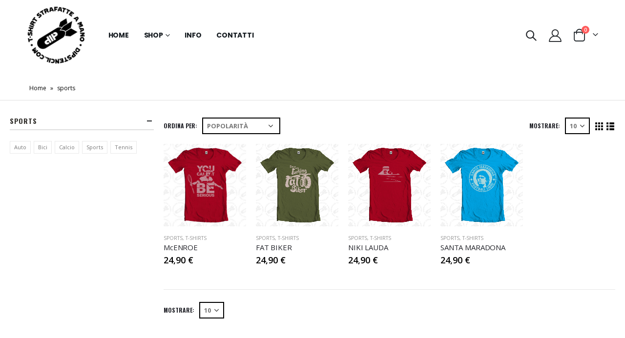

--- FILE ---
content_type: text/html; charset=UTF-8
request_url: https://www.dipstencil.com/product-tag/sports/
body_size: 13381
content:
<!DOCTYPE html>
<html lang="it-IT">
<head>
	<meta charset="UTF-8">
	<!--[if IE]><meta http-equiv='X-UA-Compatible' content='IE=edge,chrome=1'><![endif]-->
	<meta name="viewport" content="width=device-width, initial-scale=1.0, minimum-scale=1.0">
	<link rel="profile" href="http://gmpg.org/xfn/11" />
	<link rel="pingback" href="https://www.dipstencil.com/xmlrpc.php" />

		<link rel="shortcut icon" href="//www.dipstencil.com/wp-content/uploads/2023/03/favicon.png" type="image/x-icon" />
		<link rel="apple-touch-icon" href="//www.dipstencil.com/wp-content/uploads/2023/03/apple-touch-icon.png">
		<link rel="apple-touch-icon" sizes="120x120" href="//www.dipstencil.com/wp-content/uploads/2023/03/apple-touch-icon_120x120.png">
		<link rel="apple-touch-icon" sizes="76x76" href="//www.dipstencil.com/wp-content/uploads/2023/03/apple-touch-icon_76x76.png">
		<link rel="apple-touch-icon" sizes="152x152" href="//www.dipstencil.com/wp-content/uploads/2023/03/apple-touch-icon_152x152.png">
	<meta name='robots' content='index, follow, max-image-preview:large, max-snippet:-1, max-video-preview:-1' />

	<!-- This site is optimized with the Yoast SEO plugin v20.2.1 - https://yoast.com/wordpress/plugins/seo/ -->
	<title>sports Archivi - Dip Stencil</title>
	<link rel="canonical" href="https://www.dipstencil.com/product-tag/sports/" />
	<meta property="og:locale" content="it_IT" />
	<meta property="og:type" content="article" />
	<meta property="og:title" content="sports Archivi - Dip Stencil" />
	<meta property="og:url" content="https://www.dipstencil.com/product-tag/sports/" />
	<meta property="og:site_name" content="Dip Stencil" />
	<meta name="twitter:card" content="summary_large_image" />
	<script type="application/ld+json" class="yoast-schema-graph">{"@context":"https://schema.org","@graph":[{"@type":"CollectionPage","@id":"https://www.dipstencil.com/product-tag/sports/","url":"https://www.dipstencil.com/product-tag/sports/","name":"sports Archivi - Dip Stencil","isPartOf":{"@id":"https://www.dipstencil.com/#website"},"primaryImageOfPage":{"@id":"https://www.dipstencil.com/product-tag/sports/#primaryimage"},"image":{"@id":"https://www.dipstencil.com/product-tag/sports/#primaryimage"},"thumbnailUrl":"https://www.dipstencil.com/wp-content/uploads/2022/01/120_mcenroe-SANGUE.jpg","breadcrumb":{"@id":"https://www.dipstencil.com/product-tag/sports/#breadcrumb"},"inLanguage":"it-IT"},{"@type":"ImageObject","inLanguage":"it-IT","@id":"https://www.dipstencil.com/product-tag/sports/#primaryimage","url":"https://www.dipstencil.com/wp-content/uploads/2022/01/120_mcenroe-SANGUE.jpg","contentUrl":"https://www.dipstencil.com/wp-content/uploads/2022/01/120_mcenroe-SANGUE.jpg","width":1270,"height":1270},{"@type":"BreadcrumbList","@id":"https://www.dipstencil.com/product-tag/sports/#breadcrumb","itemListElement":[{"@type":"ListItem","position":1,"name":"Home","item":"https://www.dipstencil.com/"},{"@type":"ListItem","position":2,"name":"sports"}]},{"@type":"WebSite","@id":"https://www.dipstencil.com/#website","url":"https://www.dipstencil.com/","name":"Dip Stencil","description":"T-Shirt strafatte a mano","potentialAction":[{"@type":"SearchAction","target":{"@type":"EntryPoint","urlTemplate":"https://www.dipstencil.com/?s={search_term_string}"},"query-input":"required name=search_term_string"}],"inLanguage":"it-IT"}]}</script>
	<!-- / Yoast SEO plugin. -->


<link rel="alternate" type="application/rss+xml" title="Dip Stencil &raquo; Feed" href="https://www.dipstencil.com/feed/" />
<link rel="alternate" type="application/rss+xml" title="Dip Stencil &raquo; Feed dei commenti" href="https://www.dipstencil.com/comments/feed/" />
<link rel="alternate" type="application/rss+xml" title="Feed Dip Stencil &raquo; sports Tag" href="https://www.dipstencil.com/product-tag/sports/feed/" />
<script>
window._wpemojiSettings = {"baseUrl":"https:\/\/s.w.org\/images\/core\/emoji\/15.0.3\/72x72\/","ext":".png","svgUrl":"https:\/\/s.w.org\/images\/core\/emoji\/15.0.3\/svg\/","svgExt":".svg","source":{"concatemoji":"https:\/\/www.dipstencil.com\/wp-includes\/js\/wp-emoji-release.min.js?ver=6.5.5"}};
/*! This file is auto-generated */
!function(i,n){var o,s,e;function c(e){try{var t={supportTests:e,timestamp:(new Date).valueOf()};sessionStorage.setItem(o,JSON.stringify(t))}catch(e){}}function p(e,t,n){e.clearRect(0,0,e.canvas.width,e.canvas.height),e.fillText(t,0,0);var t=new Uint32Array(e.getImageData(0,0,e.canvas.width,e.canvas.height).data),r=(e.clearRect(0,0,e.canvas.width,e.canvas.height),e.fillText(n,0,0),new Uint32Array(e.getImageData(0,0,e.canvas.width,e.canvas.height).data));return t.every(function(e,t){return e===r[t]})}function u(e,t,n){switch(t){case"flag":return n(e,"\ud83c\udff3\ufe0f\u200d\u26a7\ufe0f","\ud83c\udff3\ufe0f\u200b\u26a7\ufe0f")?!1:!n(e,"\ud83c\uddfa\ud83c\uddf3","\ud83c\uddfa\u200b\ud83c\uddf3")&&!n(e,"\ud83c\udff4\udb40\udc67\udb40\udc62\udb40\udc65\udb40\udc6e\udb40\udc67\udb40\udc7f","\ud83c\udff4\u200b\udb40\udc67\u200b\udb40\udc62\u200b\udb40\udc65\u200b\udb40\udc6e\u200b\udb40\udc67\u200b\udb40\udc7f");case"emoji":return!n(e,"\ud83d\udc26\u200d\u2b1b","\ud83d\udc26\u200b\u2b1b")}return!1}function f(e,t,n){var r="undefined"!=typeof WorkerGlobalScope&&self instanceof WorkerGlobalScope?new OffscreenCanvas(300,150):i.createElement("canvas"),a=r.getContext("2d",{willReadFrequently:!0}),o=(a.textBaseline="top",a.font="600 32px Arial",{});return e.forEach(function(e){o[e]=t(a,e,n)}),o}function t(e){var t=i.createElement("script");t.src=e,t.defer=!0,i.head.appendChild(t)}"undefined"!=typeof Promise&&(o="wpEmojiSettingsSupports",s=["flag","emoji"],n.supports={everything:!0,everythingExceptFlag:!0},e=new Promise(function(e){i.addEventListener("DOMContentLoaded",e,{once:!0})}),new Promise(function(t){var n=function(){try{var e=JSON.parse(sessionStorage.getItem(o));if("object"==typeof e&&"number"==typeof e.timestamp&&(new Date).valueOf()<e.timestamp+604800&&"object"==typeof e.supportTests)return e.supportTests}catch(e){}return null}();if(!n){if("undefined"!=typeof Worker&&"undefined"!=typeof OffscreenCanvas&&"undefined"!=typeof URL&&URL.createObjectURL&&"undefined"!=typeof Blob)try{var e="postMessage("+f.toString()+"("+[JSON.stringify(s),u.toString(),p.toString()].join(",")+"));",r=new Blob([e],{type:"text/javascript"}),a=new Worker(URL.createObjectURL(r),{name:"wpTestEmojiSupports"});return void(a.onmessage=function(e){c(n=e.data),a.terminate(),t(n)})}catch(e){}c(n=f(s,u,p))}t(n)}).then(function(e){for(var t in e)n.supports[t]=e[t],n.supports.everything=n.supports.everything&&n.supports[t],"flag"!==t&&(n.supports.everythingExceptFlag=n.supports.everythingExceptFlag&&n.supports[t]);n.supports.everythingExceptFlag=n.supports.everythingExceptFlag&&!n.supports.flag,n.DOMReady=!1,n.readyCallback=function(){n.DOMReady=!0}}).then(function(){return e}).then(function(){var e;n.supports.everything||(n.readyCallback(),(e=n.source||{}).concatemoji?t(e.concatemoji):e.wpemoji&&e.twemoji&&(t(e.twemoji),t(e.wpemoji)))}))}((window,document),window._wpemojiSettings);
</script>
<style id='wp-emoji-styles-inline-css'>

	img.wp-smiley, img.emoji {
		display: inline !important;
		border: none !important;
		box-shadow: none !important;
		height: 1em !important;
		width: 1em !important;
		margin: 0 0.07em !important;
		vertical-align: -0.1em !important;
		background: none !important;
		padding: 0 !important;
	}
</style>
<link rel='stylesheet' id='wc-blocks-vendors-style-css' href='https://www.dipstencil.com/wp-content/plugins/woocommerce/packages/woocommerce-blocks/build/wc-blocks-vendors-style.css?ver=9.4.4' media='all' />
<link rel='stylesheet' id='wc-blocks-style-css' href='https://www.dipstencil.com/wp-content/plugins/woocommerce/packages/woocommerce-blocks/build/wc-blocks-style.css?ver=9.4.4' media='all' />
<link rel='stylesheet' id='contact-form-7-css' href='https://www.dipstencil.com/wp-content/plugins/contact-form-7/includes/css/styles.css?ver=5.9.3' media='all' />
<style id='woocommerce-inline-inline-css'>
.woocommerce form .form-row .required { visibility: visible; }
</style>
<link rel='stylesheet' id='porto-css-vars-css' href='https://www.dipstencil.com/wp-content/uploads/porto_styles/theme_css_vars.css?ver=6.2.0' media='all' />
<link rel='stylesheet' id='js_composer_front-css' href='https://www.dipstencil.com/wp-content/plugins/js_composer/assets/css/js_composer.min.css?ver=6.7.0' media='all' />
<link rel='stylesheet' id='bootstrap-css' href='https://www.dipstencil.com/wp-content/uploads/porto_styles/bootstrap.css?ver=6.2.0' media='all' />
<link rel='stylesheet' id='porto-plugins-css' href='https://www.dipstencil.com/wp-content/themes/porto/css/plugins.css?ver=6.5.5' media='all' />
<link rel='stylesheet' id='porto-theme-css' href='https://www.dipstencil.com/wp-content/themes/porto/css/theme.css?ver=6.5.5' media='all' />
<link rel='stylesheet' id='porto-shortcodes-css' href='https://www.dipstencil.com/wp-content/themes/porto/css/shortcodes.css?ver=6.2.0' media='all' />
<link rel='stylesheet' id='porto-theme-shop-css' href='https://www.dipstencil.com/wp-content/themes/porto/css/theme_shop.css?ver=6.5.5' media='all' />
<link rel='stylesheet' id='porto-dynamic-style-css' href='https://www.dipstencil.com/wp-content/uploads/porto_styles/dynamic_style.css?ver=6.2.0' media='all' />
<link rel='stylesheet' id='porto-type-builder-css' href='https://www.dipstencil.com/wp-content/plugins/porto-functionality/builders/assets/type-builder.css?ver=2.8.0' media='all' />
<link rel='stylesheet' id='porto-style-css' href='https://www.dipstencil.com/wp-content/themes/porto/style.css?ver=6.5.5' media='all' />
<style id='porto-style-inline-css'>
#header .logo,.side-header-narrow-bar-logo{max-width:120px}@media (min-width:1220px){#header .logo{max-width:120px}}@media (max-width:991px){#header .logo{max-width:110px}}@media (max-width:767px){#header .logo{max-width:80px}}#header.sticky-header .logo{max-width:100px}@media (min-width:992px){}#header .header-main .header-left,#header .header-main .header-center,#header .header-main .header-right,.fixed-header #header .header-main .header-left,.fixed-header #header .header-main .header-right,.fixed-header #header .header-main .header-center,.header-builder-p .header-main{padding-top:12px;padding-bottom:25px}.page-top .page-title-wrap{line-height:0}.page-top .page-title:not(.b-none):after{content:'';position:absolute;width:100%;left:0;border-bottom:1px solid #000000;bottom:-13px}body.single-product .page-top .breadcrumbs-wrap{padding-right:55px}@media (min-width:1500px){.left-sidebar.col-lg-3,.right-sidebar.col-lg-3{flex:0 0 auto;width:20%}.main-content.col-lg-9{flex:0 0 auto;width:80%}.main-content.col-lg-6{flex:0 0 auto;width:60%}}#login-form-popup{position:relative;width:80%;max-width:525px;margin-left:auto;margin-right:auto}#login-form-popup .featured-box{margin-bottom:0;box-shadow:none;border:none;border-radius:0}#login-form-popup .featured-box .box-content{padding:45px 36px 30px;border:none}#login-form-popup .featured-box h2{text-transform:uppercase;font-size:15px;letter-spacing:.05em;font-weight:600;line-height:2}#login-form-popup .porto-social-login-section{margin-top:20px}.porto-social-login-section{background:#f4f4f2;text-align:center;padding:20px 20px 25px}.porto-social-login-section p{text-transform:uppercase;font-size:12px;color:#222329;font-weight:600;margin-bottom:8px}#login-form-popup .col2-set{margin-left:-20px;margin-right:-20px}#login-form-popup .col-1,#login-form-popup .col-2{padding-left:20px;padding-right:20px}@media (min-width:992px){#login-form-popup .col-1{border-right:1px solid #f5f6f6}}#login-form-popup .input-text{box-shadow:none;padding-top:10px;padding-bottom:10px;border-color:#ddd;border-radius:2px;line-height:1.5 !important}#login-form-popup .form-row{margin-bottom:20px}#login-form-popup .woocommerce-privacy-policy-text{display:none}#login-form-popup .button{border-radius:2px;padding:18px 24px;text-shadow:none;font-family:Poppins,sans-serif;font-size:12px;letter-spacing:-0.025em}#login-form-popup label.inline{margin-top:15px;float:right;position:relative;cursor:pointer;line-height:1.5}#login-form-popup label.inline input[type=checkbox]{opacity:0;margin-right:8px;margin-top:0;margin-bottom:0}#login-form-popup label.inline span:before{content:'';position:absolute;border:1px solid #ddd;border-radius:1px;width:16px;height:16px;left:0;top:0;text-align:center;line-height:15px;font-family:'Font Awesome 5 Free';font-weight:900;font-size:9px;color:#aaa}#login-form-popup label.inline input[type=checkbox]:checked + span:before{content:'\f00c'}#login-form-popup .social-button i{font-size:16px;margin-right:8px}#login-form-popup p.status{color:#222329}.porto-social-login-section .google-plus{background:#dd4e31}.porto-social-login-section .facebook{background:#3a589d}.porto-social-login-section .twitter{background:#1aa9e1}.featured-box .porto-social-login-section i{color:#fff}.porto-social-login-section .social-button:hover{background:var(--bs-primary)}html.panel-opened body > .mfp-bg{z-index:9042}html.panel-opened body > .mfp-wrap{z-index:9043}.container,.page-top > .container{padding-left:4.27vw;padding-right:4.27vw;max-width:none}@media (min-width:1440px){.container .container{padding-left:10vw;padding-right:10vw}.sidebar.col-lg-3{width:20%}.main-content.col-lg-9{width:80%}.porto-products-filter-body:not(.opened) .main-content{margin-left:-20%}.porto-products-filter-body .left-sidebar{left:-20%}}@media (max-width:992px){.container .container{padding-left:0;padding-right:0}}@media (max-width:767px){.page-wrapper{overflow:visible}}.product-layout-sticky_both_info{padding-top:0}.section{padding:65px 0 30px}.custom-font4{font-family:'Segoe Script','Savoye LET'}.ls-185{letter-spacing:.185em}.ls-n-50{letter-spacing:-.05em}#header .main-menu{margin-left:2.5vw}#header .top-links{font-size:16px}#mini-cart{margin-left:6px;font-size:26px !important;top:-1px}#header .top-links > li.menu-item > a{padding:0;font-size:26px}#header .searchform-popup .search-toggle{font-size:21px}#header .main-menu .narrow .popup li.menu-item > a{border-bottom:none}#header .main-menu .wide .popup li.menu-item li.menu-item > a:hover{background:none;text-decoration:underline}#side-nav-panel .top-links{display:none}ul.breadcrumb,.page-top ul.breadcrumb>li a{font-size:10px;font-weight:700;letter-spacing:1px}.page-top ul.breadcrumb>li .delimiter{font-size:16px;font-weight:400}.section-title,.slider-title,.widget .widgettitle,.widget .widget-title,.widget .widgettitle a,.widget .widget-title a,.widget_calendar caption{color:#302e2a}.btn{font-family:Poppins;text-transform:uppercase}.coupon-sale-text{position:relative;display:inline-block;padding:5px 10px}.coupon-sale-text:before{content:'';position:absolute;left:0;top:0;right:0;bottom:0;z-index:-1;background:#fff;transform:rotate(-2deg)}.coupon-sale-text sup{font-size:55%}.btn-modern.btn-xl{font-size:1.125em;font-weight:700;padding:1.125em 2.75em}ul.products li.product-category .thumb-info h3{font-size:1.125rem}.product-layout-transparent{margin-top:-35px}body.woocommerce-page.archive .sidebar-content .widget .widget-title,body.woocommerce-page.archive .sidebar-content .widget .widgettitle{font-family:Oswald;font-size:14px;font-weight:700;letter-spacing:.05em;line-height:1;padding:10px 0;border-bottom:2px solid #dfdfdf;margin-bottom:10px}body.woocommerce-page.archive .sidebar-content .widget:first-child .widget-title{padding-top:0}body.woocommerce-page.archive .sidebar-content .widget:first-child .widget-title .toggle{margin-top:-1.3em}.shop-loop-before label,.shop-loop-after label{font-family:Oswald;font-weight:700;font-size:12px;color:#222329;text-transform:uppercase}body.woocommerce-page.archive .sidebar-content{border:none}body.woocommerce-page.archive .sidebar-content aside.widget{padding:0;margin-bottom:30px;border-bottom:none}.sidebar .product-categories li>a{font-size:12px;font-weight:400}.sidebar .product-categories li>a,.widget>div>ul,.widget>ul{font-weight:400;font-size:12px}.widget>div>ul li,.widget>ul li{line-height:1.8}.sidebar-content .filter-item-list{display:block}.sidebar-content .filter-item-list .filter-color{margin-bottom:10px;text-indent:37px;line-height:18px}.widget_product_categories .widget-title .toggle,.widget_price_filter .widget-title .toggle,.widget_layered_nav .widget-title .toggle,.widget_layered_nav_filters .widget-title .toggle,.widget_rating_filter .widget-title .toggle{right:-4px}.widget_product_categories ul li .toggle{font-size:12px}.price,td.product-price,td.product-subtotal,td.product-total,td.order-total,tr.cart-subtotal,.product-nav .product-popup .product-details .amount,ul.product_list_widget li .product-details .amount,.widget ul.product_list_widget li .product-details .amount{color:#000}.price ins{color:#f00}.price del{font-size:1em;color:#000}ul.products li.product-category .thumb-info-type{opacity:1;color:#777}.single-product .product_title,ul.products li.product-col h3{font-family:inherit}.woocommerce-ordering select,.woocommerce-viewing select{border:2px solid #000;font-weight:700;text-transform:uppercase}.woocommerce-pagination ul li .page-numbers{font-family:Poppins;font-weight:500;font-size:15px;border:none;color:#000;min-width:0}.woocommerce-pagination ul li a,.woocommerce-pagination ul li span{line-height:36px}.woocommerce-pagination ul li .prev,.woocommerce-pagination ul li .next{border:2px solid #000;height:36px;line-height:36px;width:36px;color:#000}.woocommerce-pagination ul li .prev:hover,.woocommerce-pagination ul li .next:hover{background:#000;color:#fff}.porto-product-filters .widget-title,.porto-product-filters-toggle{font-weight:700;text-transform:uppercase}.product_title,.product_title a{color:#000}.single-product .woocommerce-product-rating .star-rating{font-size:15px}.woocommerce-product-rating a{color:#000;font-size:14px}.product-images .img-thumbnail{border:none}.product-summary-wrap .single_add_to_cart_button{padding:0 3vw;line-height:42px}.quickview-wrap .single_add_to_cart_button{padding:0 2em}.product-summary-wrap .single_add_to_cart_button:before{display:none}.product-layout-wide_grid .product-summary-wrap .single_add_to_cart_button{padding:0 1.4vw}.single-product .product-summary-wrap:not(.product) .price{font-size:3rem;line-height:1.1;color:#000}@media (max-width:1200px){.single-product .product-summary-wrap .price{font-size:36px}}@media (max-width:767px){.single-product .product-summary-wrap .price{font-size:24px}}.single-product .product-summary-wrap .description p{color:inherit}.single-product .product-layout-default .variations .label,.single-product .product-layout-default .variations .value{display:block;padding:0 !important}.single-product .product-layout-default .variations tr{display:block;margin-bottom:20px}.single-product .product-layout-default .variations .label label{text-transform:none;font-size:14px;color:#000;font-weight:400;line-height:1.5}.porto-related-products{background:none;padding-top:0;margin-top:30px}.woocommerce-tabs.style-2 .resp-tabs-list li{color:#000 !important;font-family:Oswald;font-size:14px;font-weight:500;letter-spacing:.2em;padding:0.8vw 2.5vw !important;margin-right:0;border-bottom:none !important}.woocommerce-tabs.style-2 .resp-tabs-list li.resp-tab-active,.woocommerce-tabs.style-2 .resp-tabs-list li:hover{background:#dfdfdf !important}.footer-wrapper p{font-size:13px}.footer-top > .container:before,.footer-top > .container:after,#footer .footer-main>.container:after{content:'';display:block;border-top:1px solid #e7e7e7;-ms-flex:0 0 100%;flex:0 0 100%}.footer-top > .container:before{margin-bottom:40px}.footer-top > .container:after{margin-top:40px}#footer .footer-main>.container:after{margin-top:1.5rem}@media (min-width:768px){.footer-top .container{display:-ms-flexbox;display:flex;-ms-flex-align:center;align-items:center;-ms-flex-pack:justify;justify-content:space-between;-ms-flex-wrap:wrap;flex-wrap:wrap}.footer-top .widget{margin:0}}.footer-top h4,.footer-top h5{letter-spacing:.075em}.footer-top .wysija-input,.footer-top .wysija-submit{height:48px;box-shadow:none !important;font-size:12px}.footer-top .wysija-input{border:none;background:#f4f4f4}.footer-top .wysija-submit{font-weight:700}.footer-top .wysija-paragraph{margin-bottom:0}.footer-top .follow-us .share-links{white-space:nowrap}.footer-top .follow-us .share-links a{box-shadow:none;font-size:18px;width:40px;height:40px}#footer .widget-title{font-size:1.1666em}@media (min-width:576px){#footer .contact-details{display:-ms-flexbox;display:flex;-ms-flex-wrap:wrap;flex-wrap:wrap}#footer .contact-details > li{flex:0 0 auto;width:50%}}#footer .contact-info i{display:none}#footer .contact-info .contact-details strong,#footer .contact-info .contact-details span{padding:0;line-height:1.4}#footer .contact-info .contact-details strong{text-transform:uppercase}#footer .row.d-inline-flex{white-space:nowrap;margin-left:-3vw;margin-right:-3vw}#footer .row.d-inline-flex > div{padding-left:3vw;padding-right:3vw}#footer .footer-main>.container{padding-top:4rem;padding-bottom:0}#footer .footer-bottom{padding:1.5rem 0 2rem;font-size:1em}@media (min-width:768px){#footer .footer-bottom .footer-center{text-align:right;padding-right:0}}.newsletter-popup-form{max-width:740px;position:relative}
</style>
<link rel='stylesheet' id='styles-child-css' href='https://www.dipstencil.com/wp-content/themes/dipstencil/style.css?ver=6.5.5' media='all' />
<script src="https://www.dipstencil.com/wp-includes/js/jquery/jquery.min.js?ver=3.7.1" id="jquery-core-js"></script>
<script src="https://www.dipstencil.com/wp-includes/js/jquery/jquery-migrate.min.js?ver=3.4.1" id="jquery-migrate-js"></script>
<script src="https://www.dipstencil.com/wp-content/plugins/woocommerce/assets/js/jquery-blockui/jquery.blockUI.min.js?ver=2.7.0-wc.7.4.1" id="jquery-blockui-js"></script>
<script id="wc-add-to-cart-js-extra">
var wc_add_to_cart_params = {"ajax_url":"\/wp-admin\/admin-ajax.php","wc_ajax_url":"\/?wc-ajax=%%endpoint%%","i18n_view_cart":"Visualizza carrello","cart_url":"https:\/\/www.dipstencil.com\/cart\/","is_cart":"","cart_redirect_after_add":"no"};
</script>
<script src="https://www.dipstencil.com/wp-content/plugins/woocommerce/assets/js/frontend/add-to-cart.min.js?ver=7.4.1" id="wc-add-to-cart-js"></script>
<script src="https://www.dipstencil.com/wp-content/plugins/js_composer/assets/js/vendors/woocommerce-add-to-cart.js?ver=6.7.0" id="vc_woocommerce-add-to-cart-js-js"></script>
<script id="WCPAY_ASSETS-js-extra">
var wcpayAssets = {"url":"https:\/\/www.dipstencil.com\/wp-content\/plugins\/woocommerce-payments\/dist\/"};
</script>
<link rel="https://api.w.org/" href="https://www.dipstencil.com/wp-json/" /><link rel="alternate" type="application/json" href="https://www.dipstencil.com/wp-json/wp/v2/product_tag/141" /><link rel="EditURI" type="application/rsd+xml" title="RSD" href="https://www.dipstencil.com/xmlrpc.php?rsd" />
<meta name="generator" content="WordPress 6.5.5" />
<meta name="generator" content="WooCommerce 7.4.1" />
		<script type="text/javascript">
		WebFontConfig = {
			google: { families: [ 'Open+Sans:400,500,600,700','Poppins:200,300,400,500,600,700,800','Playfair+Display:400,700','Oswald:400,600,700' ] }
		};
		(function(d) {
			var wf = d.createElement('script'), s = d.scripts[0];
			wf.src = 'https://www.dipstencil.com/wp-content/themes/porto/js/libs/webfont.js';
			wf.async = true;
			s.parentNode.insertBefore(wf, s);
		})(document);</script>
			<noscript><style>.woocommerce-product-gallery{ opacity: 1 !important; }</style></noscript>
	<meta name="generator" content="Powered by WPBakery Page Builder - drag and drop page builder for WordPress."/>
<meta name="generator" content="Powered by Slider Revolution 6.5.8 - responsive, Mobile-Friendly Slider Plugin for WordPress with comfortable drag and drop interface." />
<script type="text/javascript">function setREVStartSize(e){
			//window.requestAnimationFrame(function() {				 
				window.RSIW = window.RSIW===undefined ? window.innerWidth : window.RSIW;	
				window.RSIH = window.RSIH===undefined ? window.innerHeight : window.RSIH;	
				try {								
					var pw = document.getElementById(e.c).parentNode.offsetWidth,
						newh;
					pw = pw===0 || isNaN(pw) ? window.RSIW : pw;
					e.tabw = e.tabw===undefined ? 0 : parseInt(e.tabw);
					e.thumbw = e.thumbw===undefined ? 0 : parseInt(e.thumbw);
					e.tabh = e.tabh===undefined ? 0 : parseInt(e.tabh);
					e.thumbh = e.thumbh===undefined ? 0 : parseInt(e.thumbh);
					e.tabhide = e.tabhide===undefined ? 0 : parseInt(e.tabhide);
					e.thumbhide = e.thumbhide===undefined ? 0 : parseInt(e.thumbhide);
					e.mh = e.mh===undefined || e.mh=="" || e.mh==="auto" ? 0 : parseInt(e.mh,0);		
					if(e.layout==="fullscreen" || e.l==="fullscreen") 						
						newh = Math.max(e.mh,window.RSIH);					
					else{					
						e.gw = Array.isArray(e.gw) ? e.gw : [e.gw];
						for (var i in e.rl) if (e.gw[i]===undefined || e.gw[i]===0) e.gw[i] = e.gw[i-1];					
						e.gh = e.el===undefined || e.el==="" || (Array.isArray(e.el) && e.el.length==0)? e.gh : e.el;
						e.gh = Array.isArray(e.gh) ? e.gh : [e.gh];
						for (var i in e.rl) if (e.gh[i]===undefined || e.gh[i]===0) e.gh[i] = e.gh[i-1];
											
						var nl = new Array(e.rl.length),
							ix = 0,						
							sl;					
						e.tabw = e.tabhide>=pw ? 0 : e.tabw;
						e.thumbw = e.thumbhide>=pw ? 0 : e.thumbw;
						e.tabh = e.tabhide>=pw ? 0 : e.tabh;
						e.thumbh = e.thumbhide>=pw ? 0 : e.thumbh;					
						for (var i in e.rl) nl[i] = e.rl[i]<window.RSIW ? 0 : e.rl[i];
						sl = nl[0];									
						for (var i in nl) if (sl>nl[i] && nl[i]>0) { sl = nl[i]; ix=i;}															
						var m = pw>(e.gw[ix]+e.tabw+e.thumbw) ? 1 : (pw-(e.tabw+e.thumbw)) / (e.gw[ix]);					
						newh =  (e.gh[ix] * m) + (e.tabh + e.thumbh);
					}
					var el = document.getElementById(e.c);
					if (el!==null && el) el.style.height = newh+"px";					
					el = document.getElementById(e.c+"_wrapper");
					if (el!==null && el) {
						el.style.height = newh+"px";
						el.style.display = "block";
					}
				} catch(e){
					console.log("Failure at Presize of Slider:" + e)
				}					   
			//});
		  };</script>
<noscript><style> .wpb_animate_when_almost_visible { opacity: 1; }</style></noscript></head>
<body class="archive tax-product_tag term-sports term-141 wp-embed-responsive theme-porto woocommerce woocommerce-page woocommerce-no-js login-popup full blog-1 wpb-js-composer js-comp-ver-6.7.0 vc_responsive">

	<div class="page-wrapper"><!-- page wrapper -->

		
								<!-- header wrapper -->
			<div class="header-wrapper">
								

	<header id="header" class="header-builder">
	
	<div class="header-main"><div class="header-row container"><div class="header-col header-left">		<div class="logo">
		<a href="https://www.dipstencil.com/" title="Dip Stencil - T-Shirt strafatte a mano"  rel="home">
		<img class="img-responsive standard-logo retina-logo" src="//www.dipstencil.com/wp-content/uploads/2021/10/logo-dipstencil.png" alt="Dip Stencil" />	</a>
			</div>
		<ul id="menu-masterdelmo" class="main-menu mega-menu show-arrow"><li id="nav-menu-item-2107" class="menu-item menu-item-type-custom menu-item-object-custom narrow"><a title="Home Page" href="/">Home</a></li>
<li id="nav-menu-item-2108" class="menu-item menu-item-type-post_type menu-item-object-page menu-item-has-children has-sub narrow"><a title="STRAFATTE A MANO" href="https://www.dipstencil.com/shop/">Shop</a>
<div class="popup"><div class="inner" style=""><ul class="sub-menu">
	<li id="nav-menu-item-5226" class="menu-item menu-item-type-taxonomy menu-item-object-product_cat" data-cols="1"><a href="https://www.dipstencil.com/product-category/t-shirts/arte/">Arte</a></li>
	<li id="nav-menu-item-2154" class="menu-item menu-item-type-taxonomy menu-item-object-product_cat" data-cols="1"><a href="https://www.dipstencil.com/product-category/t-shirts/cartoni-animati/">Cartoni Animati</a></li>
	<li id="nav-menu-item-2155" class="menu-item menu-item-type-taxonomy menu-item-object-product_cat" data-cols="1"><a href="https://www.dipstencil.com/product-category/t-shirts/cinema/">Cinema</a></li>
	<li id="nav-menu-item-2156" class="menu-item menu-item-type-taxonomy menu-item-object-product_cat" data-cols="1"><a href="https://www.dipstencil.com/product-category/t-shirts/fumetti/">Fumetti</a></li>
	<li id="nav-menu-item-2157" class="menu-item menu-item-type-taxonomy menu-item-object-product_cat" data-cols="1"><a href="https://www.dipstencil.com/product-category/t-shirts/rock-n-roll/">Rock &#8216;n&#8217; Roll</a></li>
	<li id="nav-menu-item-2158" class="menu-item menu-item-type-taxonomy menu-item-object-product_cat" data-cols="1"><a href="https://www.dipstencil.com/product-category/t-shirts/serie-tv/">Serie TV</a></li>
	<li id="nav-menu-item-2159" class="menu-item menu-item-type-taxonomy menu-item-object-product_cat" data-cols="1"><a href="https://www.dipstencil.com/product-category/t-shirts/sports/">Sports</a></li>
	<li id="nav-menu-item-2160" class="menu-item menu-item-type-taxonomy menu-item-object-product_cat" data-cols="1"><a href="https://www.dipstencil.com/product-category/t-shirts/videogames/">Videogames</a></li>
	<li id="nav-menu-item-2161" class="menu-item menu-item-type-taxonomy menu-item-object-product_cat" data-cols="1"><a href="https://www.dipstencil.com/product-category/t-shirts/xxx/">XXX</a></li>
	<li id="nav-menu-item-2829" class="menu-item menu-item-type-taxonomy menu-item-object-product_cat" data-cols="1"><a href="https://www.dipstencil.com/product-category/t-shirts/miscellanea/">Miscellanea</a></li>
</ul></div></div>
</li>
<li id="nav-menu-item-2112" class="menu-item menu-item-type-post_type menu-item-object-page narrow"><a href="https://www.dipstencil.com/info/">Info</a></li>
<li id="nav-menu-item-2110" class="menu-item menu-item-type-post_type menu-item-object-page narrow"><a title="Contatti" href="https://www.dipstencil.com/contatti/">Contatti</a></li>
</ul></div><div class="header-col header-right"><a class="mobile-toggle" href="#"><i class="fas fa-bars"></i></a><div class="searchform-popup search-popup"><a class="search-toggle"><i class="fas fa-search"></i><span class="search-text">Ricerca</span></a>	<form action="https://www.dipstencil.com/" method="get"
		class="searchform searchform-cats">
		<div class="searchform-fields">
			<span class="text"><input name="s" type="text" value="" placeholder="Cerca..." autocomplete="off" /></span>
							<input type="hidden" name="post_type" value="product"/>
				<select  name='product_cat' id='product_cat' class='cat'>
	<option value='0'>tutte le categorie</option>
	<option class="level-0" value="gadget">Gadget</option>
	<option class="level-0" value="t-shirts">T-Shirts</option>
	<option class="level-1" value="cinema">&nbsp;&nbsp;&nbsp;Cinema</option>
	<option class="level-1" value="rock-n-roll">&nbsp;&nbsp;&nbsp;Rock &#8216;n&#8217; Roll</option>
	<option class="level-1" value="sports">&nbsp;&nbsp;&nbsp;Sports</option>
	<option class="level-1" value="videogames">&nbsp;&nbsp;&nbsp;Videogames</option>
	<option class="level-1" value="xxx">&nbsp;&nbsp;&nbsp;XXX</option>
	<option class="level-1" value="serie-tv">&nbsp;&nbsp;&nbsp;Serie TV</option>
	<option class="level-1" value="cartoni-animati">&nbsp;&nbsp;&nbsp;Cartoni Animati</option>
	<option class="level-1" value="fumetti">&nbsp;&nbsp;&nbsp;Fumetti</option>
	<option class="level-1" value="miscellanea">&nbsp;&nbsp;&nbsp;Miscellanea</option>
	<option class="level-1" value="arte">&nbsp;&nbsp;&nbsp;Arte</option>
</select>
			<span class="button-wrap">
							<button class="btn btn-special" title="Ricerca" type="submit"><i class="fas fa-search"></i></button>
						</span>
		</div>
				<div class="live-search-list"></div>
			</form>
	</div><ul id="menu-top-navigation" class="top-links mega-menu show-arrow"><li id="nav-menu-item-2062" class="menu-item menu-item-type-post_type menu-item-object-page narrow"><a href="https://www.dipstencil.com/my-account/"><i class="porto-icon-user-2"></i> </a></li>
</ul>		<div id="mini-cart" class="mini-cart minicart-arrow-alt minicart-offcanvas">
			<div class="cart-head">
			<span class="cart-icon"><i class="minicart-icon porto-icon-cart-thick"></i><span class="cart-items">0</span></span><span class="cart-items-text">0 elemento</span>			</div>
			<div class="cart-popup widget_shopping_cart">
				<div class="widget_shopping_cart_content">
									<div class="cart-loading"></div>
								</div>
			</div>
		<div class="minicart-overlay"><svg viewBox="0 0 32 32" xmlns="http://www.w3.org/2000/svg"><defs><style>.minicart-svg{fill:none;stroke:#fff;stroke-linecap:round;stroke-linejoin:round;stroke-width:2px;}</style></defs><title/><g id="cross"><line class="minicart-svg" x1="7" x2="25" y1="7" y2="25"/><line class="minicart-svg" x1="7" x2="25" y1="25" y2="7"/></g></svg></div>		</div>
		</div></div></div>	</header>

							</div>
			<!-- end header wrapper -->
		
		
				<section class="page-top wide page-header-1">
		<div class="container hide-title">
	<div class="row">
		<div class="col-lg-12">
							<div class="breadcrumbs-wrap">
					<span class="yoast-breadcrumbs"><span><a href="https://www.dipstencil.com/">Home</a></span> &raquo; <span class="breadcrumb_last" aria-current="page">sports</span></span>				</div>
						<div class="page-title-wrap d-none">
				<h1 class="page-title">Tag di prodotto - sports</h1>
							</div>
					</div>
	</div>
</div>
	</section>
	
		<div id="main" class="column2 column2-left-sidebar wide clearfix"><!-- main -->

			<div class="container-fluid">
			<div class="row main-content-wrap">

			<!-- main content -->
			<div class="main-content col-lg-9">

			

<div id="primary" class="content-area"><main id="content" class="site-main">


<div class="woocommerce-notices-wrapper"></div><div class="shop-loop-before"><form class="woocommerce-ordering" method="get">
	<label>Ordina per: </label>
	<select name="orderby" class="orderby" aria-label="Ordine negozio">
					<option value="popularity"  selected='selected'>Popolarità</option>
					<option value="date" >Ordina in base al più recente</option>
					<option value="price" >Prezzo: dal più economico</option>
					<option value="price-desc" >Prezzo: dal più caro</option>
			</select>
	<input type="hidden" name="paged" value="1" />

	</form>
<nav class="woocommerce-pagination">	<form class="woocommerce-viewing" method="get">

		<label>Mostrare: </label>

		<select name="count" class="count">
							<option value="10"  selected='selected'>10</option>
							<option value="20" >20</option>
							<option value="30" >30</option>
					</select>

		<input type="hidden" name="paged" value=""/>

			</form>
</nav>	<div class="gridlist-toggle">
		<a href="#" id="grid" title="Vista a griglia" class="active"></a><a href="#" id="list" title="Visualizzazione elenco"></a>
	</div>
	</div><div class="archive-products"><ul class="products products-container skeleton-loading grid pcols-lg-5 pcols-md-4 pcols-xs-3 pcols-ls-2 pwidth-lg-5 pwidth-md-4 pwidth-xs-3 pwidth-ls-2"
	 data-product_layout="product-outimage_aq_onimage">
<script type="text/template">"\t\t\n<li class=\"product-col product-outimage_aq_onimage product type-product post-2456 status-publish first instock product_cat-sports product_cat-t-shirts product_tag-mcenroe product_tag-sports product_tag-tennis has-post-thumbnail shipping-taxable purchasable product-type-variable\">\n<div class=\"product-inner\">\n\t\n\t<div class=\"product-image\">\n\n\t\t<a  href=\"https:\/\/www.dipstencil.com\/shop\/t-shirts\/sports\/mcenroe\/\">\n\t\t\t<div class=\"inner img-effect\"><img width=\"300\" height=\"300\" src=\"https:\/\/www.dipstencil.com\/wp-content\/uploads\/2022\/01\/120_mcenroe-SANGUE-300x300.jpg\" class=\" wp-post-image\" alt=\"\" decoding=\"async\" \/><img width=\"1772\" height=\"1772\" src=\"https:\/\/www.dipstencil.com\/wp-content\/uploads\/2022\/01\/120_McENROE.gif\" class=\"hover-image\" alt=\"\" decoding=\"async\" fetchpriority=\"high\" \/><\/div>\t\t<\/a>\n\t\t\t<div class=\"links-on-image\">\n\t\t\t<div class=\"add-links-wrap\">\n\t<div class=\"add-links clearfix\">\n\t\t<a href=\"https:\/\/www.dipstencil.com\/shop\/t-shirts\/sports\/mcenroe\/\" data-quantity=\"1\" class=\"viewcart-style-3 button wp-element-button product_type_variable add_to_cart_button\" data-product_id=\"2456\" data-product_sku=\"120\" aria-label=\"Seleziona le opzioni per &ldquo;McENROE&rdquo;\" rel=\"nofollow\">Scegli<\/a><div class=\"quickview\" data-id=\"2456\" title=\"Sbircia\">Sbircia<\/div>\t<\/div>\n\t<\/div>\n\t\t<\/div>\n\t\t\t<\/div>\n\n\t<div class=\"product-content\">\n\t\t<span class=\"category-list\"><a href=\"https:\/\/www.dipstencil.com\/product-category\/t-shirts\/sports\/\" rel=\"tag\">Sports<\/a>, <a href=\"https:\/\/www.dipstencil.com\/product-category\/t-shirts\/\" rel=\"tag\">T-Shirts<\/a><\/span>\n\t\t\t<a class=\"product-loop-title\"  href=\"https:\/\/www.dipstencil.com\/shop\/t-shirts\/sports\/mcenroe\/\">\n\t<h3 class=\"woocommerce-loop-product__title\">McENROE<\/h3>\t<\/a>\n\t\n\t\t\n\t<span class=\"price\"><span class=\"woocommerce-Price-amount amount\"><bdi>24,90&nbsp;<span class=\"woocommerce-Price-currencySymbol\">&euro;<\/span><\/bdi><\/span><\/span>\n\n\t\t\t<\/div>\n<\/div>\n<\/li>\n\n<li class=\"product-col product-outimage_aq_onimage product type-product post-6648 status-publish instock product_cat-sports product_cat-t-shirts product_tag-bicicletta product_tag-fat-bike product_tag-sports has-post-thumbnail shipping-taxable purchasable product-type-variable\">\n<div class=\"product-inner\">\n\t\n\t<div class=\"product-image\">\n\n\t\t<a  href=\"https:\/\/www.dipstencil.com\/shop\/t-shirts\/sports\/fat-biker\/\">\n\t\t\t<div class=\"inner img-effect\"><img width=\"1270\" height=\"1270\" src=\"https:\/\/www.dipstencil.com\/wp-content\/uploads\/2023\/03\/093_fatbiker-GIUNGLA.jpg\" class=\" wp-post-image\" alt=\"\" decoding=\"async\" loading=\"lazy\" srcset=\"https:\/\/www.dipstencil.com\/wp-content\/uploads\/2023\/03\/093_fatbiker-GIUNGLA.jpg 1270w, https:\/\/www.dipstencil.com\/wp-content\/uploads\/2023\/03\/093_fatbiker-GIUNGLA-1024x1024.jpg 1024w, https:\/\/www.dipstencil.com\/wp-content\/uploads\/2023\/03\/093_fatbiker-GIUNGLA-768x768.jpg 768w, https:\/\/www.dipstencil.com\/wp-content\/uploads\/2023\/03\/093_fatbiker-GIUNGLA-640x640.jpg 640w, https:\/\/www.dipstencil.com\/wp-content\/uploads\/2023\/03\/093_fatbiker-GIUNGLA-400x400.jpg 400w, https:\/\/www.dipstencil.com\/wp-content\/uploads\/2023\/03\/093_fatbiker-GIUNGLA-560x560.jpg 560w, https:\/\/www.dipstencil.com\/wp-content\/uploads\/2023\/03\/093_fatbiker-GIUNGLA-367x367.jpg 367w, https:\/\/www.dipstencil.com\/wp-content\/uploads\/2023\/03\/093_fatbiker-GIUNGLA-600x600.jpg 600w\" sizes=\"(max-width: 1270px) 100vw, 1270px\" \/><img width=\"1772\" height=\"1772\" src=\"https:\/\/www.dipstencil.com\/wp-content\/uploads\/2023\/03\/093_FATBIKER_hyppy.gif\" class=\"hover-image\" alt=\"\" decoding=\"async\" \/><\/div>\t\t<\/a>\n\t\t\t<div class=\"links-on-image\">\n\t\t\t<div class=\"add-links-wrap\">\n\t<div class=\"add-links clearfix\">\n\t\t<a href=\"https:\/\/www.dipstencil.com\/shop\/t-shirts\/sports\/fat-biker\/\" data-quantity=\"1\" class=\"viewcart-style-3 button wp-element-button product_type_variable add_to_cart_button\" data-product_id=\"6648\" data-product_sku=\"093\" aria-label=\"Seleziona le opzioni per &ldquo;FAT BIKER&rdquo;\" rel=\"nofollow\">Scegli<\/a><div class=\"quickview\" data-id=\"6648\" title=\"Sbircia\">Sbircia<\/div>\t<\/div>\n\t<\/div>\n\t\t<\/div>\n\t\t\t<\/div>\n\n\t<div class=\"product-content\">\n\t\t<span class=\"category-list\"><a href=\"https:\/\/www.dipstencil.com\/product-category\/t-shirts\/sports\/\" rel=\"tag\">Sports<\/a>, <a href=\"https:\/\/www.dipstencil.com\/product-category\/t-shirts\/\" rel=\"tag\">T-Shirts<\/a><\/span>\n\t\t\t<a class=\"product-loop-title\"  href=\"https:\/\/www.dipstencil.com\/shop\/t-shirts\/sports\/fat-biker\/\">\n\t<h3 class=\"woocommerce-loop-product__title\">FAT BIKER<\/h3>\t<\/a>\n\t\n\t\t\n\t<span class=\"price\"><span class=\"woocommerce-Price-amount amount\"><bdi>24,90&nbsp;<span class=\"woocommerce-Price-currencySymbol\">&euro;<\/span><\/bdi><\/span><\/span>\n\n\t\t\t<\/div>\n<\/div>\n<\/li>\n\n<li class=\"product-col product-outimage_aq_onimage product type-product post-5279 status-publish instock product_cat-sports product_cat-t-shirts product_tag-312t product_tag-ferrari product_tag-formula-1 product_tag-niki-lauda product_tag-sports has-post-thumbnail shipping-taxable purchasable product-type-variable\">\n<div class=\"product-inner\">\n\t\n\t<div class=\"product-image\">\n\n\t\t<a  href=\"https:\/\/www.dipstencil.com\/shop\/t-shirts\/sports\/niki-lauda\/\">\n\t\t\t<div class=\"inner img-effect\"><img width=\"1270\" height=\"1270\" src=\"https:\/\/www.dipstencil.com\/wp-content\/uploads\/2023\/01\/034_niki-SANGUE.jpg\" class=\" wp-post-image\" alt=\"\" decoding=\"async\" loading=\"lazy\" srcset=\"https:\/\/www.dipstencil.com\/wp-content\/uploads\/2023\/01\/034_niki-SANGUE.jpg 1270w, https:\/\/www.dipstencil.com\/wp-content\/uploads\/2023\/01\/034_niki-SANGUE-1024x1024.jpg 1024w, https:\/\/www.dipstencil.com\/wp-content\/uploads\/2023\/01\/034_niki-SANGUE-768x768.jpg 768w, https:\/\/www.dipstencil.com\/wp-content\/uploads\/2023\/01\/034_niki-SANGUE-640x640.jpg 640w, https:\/\/www.dipstencil.com\/wp-content\/uploads\/2023\/01\/034_niki-SANGUE-400x400.jpg 400w, https:\/\/www.dipstencil.com\/wp-content\/uploads\/2023\/01\/034_niki-SANGUE-560x560.jpg 560w, https:\/\/www.dipstencil.com\/wp-content\/uploads\/2023\/01\/034_niki-SANGUE-367x367.jpg 367w, https:\/\/www.dipstencil.com\/wp-content\/uploads\/2023\/01\/034_niki-SANGUE-600x600.jpg 600w\" sizes=\"(max-width: 1270px) 100vw, 1270px\" \/><img width=\"1772\" height=\"1772\" src=\"https:\/\/www.dipstencil.com\/wp-content\/uploads\/2023\/01\/034_NIKI-12.gif\" class=\"hover-image\" alt=\"\" decoding=\"async\" loading=\"lazy\" \/><\/div>\t\t<\/a>\n\t\t\t<div class=\"links-on-image\">\n\t\t\t<div class=\"add-links-wrap\">\n\t<div class=\"add-links clearfix\">\n\t\t<a href=\"https:\/\/www.dipstencil.com\/shop\/t-shirts\/sports\/niki-lauda\/\" data-quantity=\"1\" class=\"viewcart-style-3 button wp-element-button product_type_variable add_to_cart_button\" data-product_id=\"5279\" data-product_sku=\"034\" aria-label=\"Seleziona le opzioni per &ldquo;NIKI LAUDA&rdquo;\" rel=\"nofollow\">Scegli<\/a><div class=\"quickview\" data-id=\"5279\" title=\"Sbircia\">Sbircia<\/div>\t<\/div>\n\t<\/div>\n\t\t<\/div>\n\t\t\t<\/div>\n\n\t<div class=\"product-content\">\n\t\t<span class=\"category-list\"><a href=\"https:\/\/www.dipstencil.com\/product-category\/t-shirts\/sports\/\" rel=\"tag\">Sports<\/a>, <a href=\"https:\/\/www.dipstencil.com\/product-category\/t-shirts\/\" rel=\"tag\">T-Shirts<\/a><\/span>\n\t\t\t<a class=\"product-loop-title\"  href=\"https:\/\/www.dipstencil.com\/shop\/t-shirts\/sports\/niki-lauda\/\">\n\t<h3 class=\"woocommerce-loop-product__title\">NIKI LAUDA<\/h3>\t<\/a>\n\t\n\t\t\n\t<span class=\"price\"><span class=\"woocommerce-Price-amount amount\"><bdi>24,90&nbsp;<span class=\"woocommerce-Price-currencySymbol\">&euro;<\/span><\/bdi><\/span><\/span>\n\n\t\t\t<\/div>\n<\/div>\n<\/li>\n\n<li class=\"product-col product-outimage_aq_onimage product type-product post-5151 status-publish instock product_cat-sports product_cat-t-shirts product_tag-calcio product_tag-maradona product_tag-sports has-post-thumbnail shipping-taxable purchasable product-type-variable\">\n<div class=\"product-inner\">\n\t\n\t<div class=\"product-image\">\n\n\t\t<a  href=\"https:\/\/www.dipstencil.com\/shop\/t-shirts\/sports\/santa-maradona\/\">\n\t\t\t<div class=\"inner img-effect\"><img width=\"1270\" height=\"1270\" src=\"https:\/\/www.dipstencil.com\/wp-content\/uploads\/2023\/01\/042_santamaradona-POMERIGGIO.jpg\" class=\" wp-post-image\" alt=\"\" decoding=\"async\" loading=\"lazy\" srcset=\"https:\/\/www.dipstencil.com\/wp-content\/uploads\/2023\/01\/042_santamaradona-POMERIGGIO.jpg 1270w, https:\/\/www.dipstencil.com\/wp-content\/uploads\/2023\/01\/042_santamaradona-POMERIGGIO-1024x1024.jpg 1024w, https:\/\/www.dipstencil.com\/wp-content\/uploads\/2023\/01\/042_santamaradona-POMERIGGIO-768x768.jpg 768w, https:\/\/www.dipstencil.com\/wp-content\/uploads\/2023\/01\/042_santamaradona-POMERIGGIO-640x640.jpg 640w, https:\/\/www.dipstencil.com\/wp-content\/uploads\/2023\/01\/042_santamaradona-POMERIGGIO-400x400.jpg 400w, https:\/\/www.dipstencil.com\/wp-content\/uploads\/2023\/01\/042_santamaradona-POMERIGGIO-560x560.jpg 560w, https:\/\/www.dipstencil.com\/wp-content\/uploads\/2023\/01\/042_santamaradona-POMERIGGIO-367x367.jpg 367w, https:\/\/www.dipstencil.com\/wp-content\/uploads\/2023\/01\/042_santamaradona-POMERIGGIO-600x600.jpg 600w\" sizes=\"(max-width: 1270px) 100vw, 1270px\" \/><img width=\"1772\" height=\"1772\" src=\"https:\/\/www.dipstencil.com\/wp-content\/uploads\/2023\/01\/042_SANTA-MARADONA.gif\" class=\"hover-image\" alt=\"\" decoding=\"async\" loading=\"lazy\" \/><\/div>\t\t<\/a>\n\t\t\t<div class=\"links-on-image\">\n\t\t\t<div class=\"add-links-wrap\">\n\t<div class=\"add-links clearfix\">\n\t\t<a href=\"https:\/\/www.dipstencil.com\/shop\/t-shirts\/sports\/santa-maradona\/\" data-quantity=\"1\" class=\"viewcart-style-3 button wp-element-button product_type_variable add_to_cart_button\" data-product_id=\"5151\" data-product_sku=\"042\" aria-label=\"Seleziona le opzioni per &ldquo;SANTA MARADONA&rdquo;\" rel=\"nofollow\">Scegli<\/a><div class=\"quickview\" data-id=\"5151\" title=\"Sbircia\">Sbircia<\/div>\t<\/div>\n\t<\/div>\n\t\t<\/div>\n\t\t\t<\/div>\n\n\t<div class=\"product-content\">\n\t\t<span class=\"category-list\"><a href=\"https:\/\/www.dipstencil.com\/product-category\/t-shirts\/sports\/\" rel=\"tag\">Sports<\/a>, <a href=\"https:\/\/www.dipstencil.com\/product-category\/t-shirts\/\" rel=\"tag\">T-Shirts<\/a><\/span>\n\t\t\t<a class=\"product-loop-title\"  href=\"https:\/\/www.dipstencil.com\/shop\/t-shirts\/sports\/santa-maradona\/\">\n\t<h3 class=\"woocommerce-loop-product__title\">SANTA MARADONA<\/h3>\t<\/a>\n\t\n\t\t\n\t<span class=\"price\"><span class=\"woocommerce-Price-amount amount\"><bdi>24,90&nbsp;<span class=\"woocommerce-Price-currencySymbol\">&euro;<\/span><\/bdi><\/span><\/span>\n\n\t\t\t<\/div>\n<\/div>\n<\/li>\n"</script></ul>
<ul class="products products-container skeleton-body grid pcols-lg-5 pcols-md-4 pcols-xs-3 pcols-ls-2 pwidth-lg-5 pwidth-md-4 pwidth-xs-3 pwidth-ls-2"
	 data-product_layout="product-outimage_aq_onimage">
<li class="product product-col product-outimage_aq_onimage"></li><li class="product product-col product-outimage_aq_onimage"></li><li class="product product-col product-outimage_aq_onimage"></li><li class="product product-col product-outimage_aq_onimage"></li></ul>
</div><div class="shop-loop-after clearfix"><nav class="woocommerce-pagination">	<form class="woocommerce-viewing" method="get">

		<label>Mostrare: </label>

		<select name="count" class="count">
							<option value="10"  selected='selected'>10</option>
							<option value="20" >20</option>
							<option value="30" >30</option>
					</select>

		<input type="hidden" name="paged" value=""/>

			</form>
</nav></div></main></div>


</div><!-- end main content -->

	<div class="col-lg-3 sidebar porto-woo-category-sidebar left-sidebar"><!-- main sidebar -->
				<div data-plugin-sticky data-plugin-options="{&quot;autoInit&quot;: true, &quot;minWidth&quot;: 992, &quot;containerSelector&quot;: &quot;.main-content-wrap&quot;,&quot;autoFit&quot;:true, &quot;paddingOffsetBottom&quot;: 10}">
						<div class="sidebar-content skeleton-loading">
			<script type="text/template">"\t\t\t<aside id=\"woocommerce_layered_nav-10\" class=\"widget woocommerce widget_layered_nav woocommerce-widget-layered-nav\"><h3 class=\"widget-title\">Sports<\/h3><ul class=\"woocommerce-widget-layered-nav-list\"><li class=\"woocommerce-widget-layered-nav-list__item wc-layered-nav-term \"><a href=\"https:\/\/www.dipstencil.com\/product-tag\/sports\/?filter_sports=auto\">Auto<\/a><\/li><li class=\"woocommerce-widget-layered-nav-list__item wc-layered-nav-term \"><a href=\"https:\/\/www.dipstencil.com\/product-tag\/sports\/?filter_sports=bici\">Bici<\/a><\/li><li class=\"woocommerce-widget-layered-nav-list__item wc-layered-nav-term \"><a href=\"https:\/\/www.dipstencil.com\/product-tag\/sports\/?filter_sports=calcio\">Calcio<\/a><\/li><li class=\"woocommerce-widget-layered-nav-list__item wc-layered-nav-term \"><a href=\"https:\/\/www.dipstencil.com\/product-tag\/sports\/?filter_sports=sports\">Sports<\/a><\/li><li class=\"woocommerce-widget-layered-nav-list__item wc-layered-nav-term \"><a href=\"https:\/\/www.dipstencil.com\/product-tag\/sports\/?filter_sports=tennis\">Tennis<\/a><\/li><\/ul><\/aside>"</script>		</div>
				</div>
							<div class="sidebar-content skeleton-body"><aside class="widget"></aside><aside class="widget"></aside></div>
			</div><!-- end main sidebar -->


	</div>
	</div>


		
		
			
			</div><!-- end main -->

			
			<div class="footer-wrapper wide">

																							
						<div id="footer" class="footer-2"
>
			<div class="footer-main">
			<div class="container">
				
									<div class="row">
														<div class="col-lg-6">
									<aside id="contact-info-widget-3" class="widget contact-info"><h3 class="widget-title">Contattaci</h3>		<div class="contact-info contact-info-block">
						<ul class="contact-details">
									<li><i class="far fa-dot-circle"></i> <strong>Indirizzo:</strong> <span>Via Daniele Pesenti, 1 <br /> 24022 Alzano Lombardo BG <br />c/o Risma11 Multifactory</span></li>									<li><i class="fab fa-whatsapp"></i> <strong>Telefono:</strong> <span>340 7970844</span></li>									<li><i class="far fa-envelope"></i> <strong>Email:</strong> <span><a href="mailto:dipstencil@gmail.com">dipstencil@gmail.com</a></span></li>									<li><i class="far fa-clock"></i> <strong>Orario di lavoro:</strong> <span>Quando ci pare a noi</span></li>			</ul>
					</div>

		</aside>								</div>
																<div class="col-lg-6">
																	</div>
													</div>
				
					<div class="porto-tooltip">
		<span class="tooltip-icon"><i class="fas fa-exclamation"></i></span>
		<div class="tooltip-popup">
			<span class="tooltip-close"><i class="fas fa-times"></i></span>
			<div class="content">
				Top			</div>
		</div>
	</div>
			</div>
		</div>
	
	<div class="footer-bottom">
	<div class="container">
				<div class="footer-left">
						<span class="footer-copyright"><a href="https://www.dipstencil.com">DipStencil.com</a>  ©  2021 - Tutti i diritti riservati  |  P.iva 03124630165  |   <a href="https://www.dipstencil.com/privacy-polizza/">Privacy Policy</a> </span>		</div>
		
					<div class="footer-right">
															<img class="img-responsive footer-payment-img" src="//www.dipstencil.com/wp-content/uploads/2019/11/shop3_payment_logo.png" alt="Payment Gateways" />
																</div>
		
			</div>
</div>
</div>

										
				
			</div>
					
		
	</div><!-- end wrapper -->
			<div class="after-loading-success-message style-3">
					<div class="success-message-container d-none">
				<div class="msg-box">
					<div class="msg">
												<div class="product-name"></div> has been added to your cart.					</div>
				</div>
				<button class="btn btn-modern btn-sm btn-gray viewcart btn-sm" data-link="">Visualizza carrello</button>
				<a class="btn btn-modern btn-sm btn-dark continue_shopping" href="https://www.dipstencil.com/checkout/">Check-out</a>
				<button class="mfp-close text-color-dark"></button>
			</div>
				</div>
		
<div class="panel-overlay"></div>
<div id="side-nav-panel" class="">
	<a href="#" class="side-nav-panel-close"><i class="fas fa-times"></i></a>
	<div class="skeleton-body porto-ajax-loading"><i class="porto-loading-icon"></i></div>
</div>

		<script type="text/javascript">
			window.RS_MODULES = window.RS_MODULES || {};
			window.RS_MODULES.modules = window.RS_MODULES.modules || {};
			window.RS_MODULES.waiting = window.RS_MODULES.waiting || [];
			window.RS_MODULES.defered = true;
			window.RS_MODULES.moduleWaiting = window.RS_MODULES.moduleWaiting || {};
			window.RS_MODULES.type = 'compiled';
		</script>
			<script type="text/javascript">
		(function () {
			var c = document.body.className;
			c = c.replace(/woocommerce-no-js/, 'woocommerce-js');
			document.body.className = c;
		})();
	</script>
	<script type="text/template" id="tmpl-variation-template">
	<div class="woocommerce-variation-description">{{{ data.variation.variation_description }}}</div>
	<div class="woocommerce-variation-price">{{{ data.variation.price_html }}}</div>
	<div class="woocommerce-variation-availability">{{{ data.variation.availability_html }}}</div>
</script>
<script type="text/template" id="tmpl-unavailable-variation-template">
	<p>Questo prodotto non è disponibile. Scegli un&#039;altra combinazione.</p>
</script>
<link rel='stylesheet' id='rs-plugin-settings-css' href='https://www.dipstencil.com/wp-content/plugins/revslider/public/assets/css/rs6.css?ver=6.5.8' media='all' />
<style id='rs-plugin-settings-inline-css'>
#rs-demo-id {}
</style>
<script src="https://www.dipstencil.com/wp-content/plugins/contact-form-7/includes/swv/js/index.js?ver=5.9.3" id="swv-js"></script>
<script id="contact-form-7-js-extra">
var wpcf7 = {"api":{"root":"https:\/\/www.dipstencil.com\/wp-json\/","namespace":"contact-form-7\/v1"}};
</script>
<script src="https://www.dipstencil.com/wp-content/plugins/contact-form-7/includes/js/index.js?ver=5.9.3" id="contact-form-7-js"></script>
<script src="https://www.dipstencil.com/wp-content/plugins/revslider/public/assets/js/rbtools.min.js?ver=6.5.8" defer async id="tp-tools-js"></script>
<script src="https://www.dipstencil.com/wp-content/plugins/revslider/public/assets/js/rs6.min.js?ver=6.5.8" defer async id="revmin-js"></script>
<script src="https://www.dipstencil.com/wp-content/plugins/woocommerce/assets/js/js-cookie/js.cookie.min.js?ver=2.1.4-wc.7.4.1" id="js-cookie-js"></script>
<script id="woocommerce-js-extra">
var woocommerce_params = {"ajax_url":"\/wp-admin\/admin-ajax.php","wc_ajax_url":"\/?wc-ajax=%%endpoint%%"};
</script>
<script src="https://www.dipstencil.com/wp-content/plugins/woocommerce/assets/js/frontend/woocommerce.min.js?ver=7.4.1" id="woocommerce-js"></script>
<script id="wc-cart-fragments-js-extra">
var wc_cart_fragments_params = {"ajax_url":"\/wp-admin\/admin-ajax.php","wc_ajax_url":"\/?wc-ajax=%%endpoint%%","cart_hash_key":"wc_cart_hash_66702edea9ed2792df5e648b4be82b59","fragment_name":"wc_fragments_66702edea9ed2792df5e648b4be82b59","request_timeout":"5000"};
</script>
<script src="https://www.dipstencil.com/wp-content/plugins/woocommerce/assets/js/frontend/cart-fragments.min.js?ver=7.4.1" id="wc-cart-fragments-js"></script>
<script id="porto-live-search-js-extra">
var porto_live_search = {"nonce":"cf4ea50f1b"};
</script>
<script src="https://www.dipstencil.com/wp-content/themes/porto/inc/lib/live-search/live-search.js?ver=6.2.0" id="porto-live-search-js"></script>
<script src="https://www.dipstencil.com/wp-content/plugins/js_composer/assets/js/dist/js_composer_front.min.js?ver=6.7.0" id="wpb_composer_front_js-js"></script>
<script src="https://www.dipstencil.com/wp-content/themes/porto/js/bootstrap.js?ver=5.0.1" id="bootstrap-js"></script>
<script src="https://www.dipstencil.com/wp-content/plugins/woocommerce/assets/js/jquery-cookie/jquery.cookie.min.js?ver=1.4.1-wc.7.4.1" id="jquery-cookie-js"></script>
<script src="https://www.dipstencil.com/wp-content/themes/porto/js/libs/owl.carousel.min.js?ver=2.3.4" id="owl.carousel-js"></script>
<script src="https://www.dipstencil.com/wp-includes/js/imagesloaded.min.js?ver=5.0.0" id="imagesloaded-js"></script>
<script async="async" src="https://www.dipstencil.com/wp-content/themes/porto/js/libs/jquery.magnific-popup.min.js?ver=1.1.0" id="jquery-magnific-popup-js"></script>
<script src="https://www.dipstencil.com/wp-content/themes/porto/js/libs/jquery.selectric.min.js?ver=1.9.6" id="jquery-selectric-js"></script>
<script id="porto-theme-js-extra">
var js_porto_vars = {"rtl":"","theme_url":"https:\/\/www.dipstencil.com\/wp-content\/themes\/dipstencil","ajax_url":"https:\/\/www.dipstencil.com\/wp-admin\/admin-ajax.php","change_logo":"1","container_width":"1200","grid_gutter_width":"20","show_sticky_header":"","show_sticky_header_tablet":"","show_sticky_header_mobile":"","ajax_loader_url":"\/\/www.dipstencil.com\/wp-content\/themes\/porto\/images\/ajax-loader@2x.gif","category_ajax":"1","compare_popup":"","compare_popup_title":"","prdctfltr_ajax":"","slider_loop":"1","slider_autoplay":"1","slider_autoheight":"1","slider_speed":"5000","slider_nav":"","slider_nav_hover":"1","slider_margin":"","slider_dots":"1","slider_animatein":"","slider_animateout":"","product_thumbs_count":"4","product_zoom":"1","product_zoom_mobile":"","product_image_popup":"1","zoom_type":"inner","zoom_scroll":"1","zoom_lens_size":"500","zoom_lens_shape":"round","zoom_contain_lens":"1","zoom_lens_border":"1","zoom_border_color":"#ffffff","zoom_border":"0","screen_lg":"1220","mfp_counter":"%c urr% del% totale%","mfp_img_error":"<a href=\"%url%\"> Impossibile caricare l\\'immagine <\/a>.","mfp_ajax_error":"Impossibile caricare <a href=\"%url%\"> il contenuto <\/a>.","popup_close":"Vicino","popup_prev":"Precedente","popup_next":"Il prossimo","request_error":"Impossibile caricare il contenuto richiesto. <br\/> Riprova pi\u00f9 tardi.","loader_text":"Loading...","submenu_back":"Indietro","porto_nonce":"95caac278d","use_skeleton_screen":["shop","product","quickview"],"user_edit_pages":"","quickview_skeleton":"<div class=\"quickview-wrap skeleton-body product\"><div class=\"row\"><div class=\"col-lg-6 summary-before\"><\/div><div class=\"col-lg-6 summary entry-summary\"><\/div><\/div><\/div>"};
</script>
<script src="https://www.dipstencil.com/wp-content/themes/porto/js/theme.js?ver=6.2.0" id="porto-theme-js"></script>
<script async="async" src="https://www.dipstencil.com/wp-content/themes/porto/js/theme-async.js?ver=6.2.0" id="porto-theme-async-js"></script>
<script src="https://www.dipstencil.com/wp-content/themes/porto/js/woocommerce-theme.js?ver=6.2.0" id="porto-woocommerce-theme-js"></script>
<script src="https://www.dipstencil.com/wp-includes/js/jquery/ui/core.min.js?ver=1.13.2" id="jquery-ui-core-js"></script>
<script src="https://www.dipstencil.com/wp-includes/js/jquery/ui/mouse.min.js?ver=1.13.2" id="jquery-ui-mouse-js"></script>
<script src="https://www.dipstencil.com/wp-includes/js/jquery/ui/slider.min.js?ver=1.13.2" id="jquery-ui-slider-js"></script>
<script src="https://www.dipstencil.com/wp-content/plugins/woocommerce/assets/js/jquery-ui-touch-punch/jquery-ui-touch-punch.min.js?ver=7.4.1" id="wc-jquery-ui-touchpunch-js"></script>
<script src="https://www.dipstencil.com/wp-content/plugins/woocommerce/assets/js/accounting/accounting.min.js?ver=0.4.2" id="accounting-js"></script>
<script id="wc-price-slider-js-extra">
var woocommerce_price_slider_params = {"currency_format_num_decimals":"0","currency_format_symbol":"\u20ac","currency_format_decimal_sep":",","currency_format_thousand_sep":".","currency_format":"%v\u00a0%s"};
</script>
<script src="https://www.dipstencil.com/wp-content/plugins/woocommerce/assets/js/frontend/price-slider.min.js?ver=7.4.1" id="wc-price-slider-js"></script>
<script src="https://www.dipstencil.com/wp-includes/js/underscore.min.js?ver=1.13.4" id="underscore-js"></script>
<script id="wp-util-js-extra">
var _wpUtilSettings = {"ajax":{"url":"\/wp-admin\/admin-ajax.php"}};
</script>
<script src="https://www.dipstencil.com/wp-includes/js/wp-util.min.js?ver=6.5.5" id="wp-util-js"></script>
<script id="wc-add-to-cart-variation-js-extra">
var wc_add_to_cart_variation_params = {"wc_ajax_url":"\/?wc-ajax=%%endpoint%%","i18n_no_matching_variations_text":"Nessun prodotto corrisponde alla tua scelta. Prova con un'altra combinazione.","i18n_make_a_selection_text":"Seleziona le opzioni del prodotto prima di aggiungerlo al carrello.","i18n_unavailable_text":"Questo prodotto non \u00e8 disponibile. Scegli un'altra combinazione."};
</script>
<script src="https://www.dipstencil.com/wp-content/plugins/woocommerce/assets/js/frontend/add-to-cart-variation.min.js?ver=7.4.1" id="wc-add-to-cart-variation-js"></script>
</body>
</html>

--- FILE ---
content_type: text/css
request_url: https://www.dipstencil.com/wp-content/themes/dipstencil/style.css?ver=6.5.5
body_size: 335
content:
/*
Theme Name: Dipstencil
Theme URI: https://www.portotheme.com/wordpress/porto
Author: P-THEMES
Author URI: https://www.portotheme.com/
Description: Porto Responsive WordPress + eCommerce Theme.
Version: 1.1
Template: porto
License: Commercial
License URI: http://themeforest.net/licenses/regular_extended
Tags: woocommerce, corporate, ecommerce, responsive, blue, black, green, white, light, dark, red, two-columns, three-columns, four-columns, left-sidebar, right-sidebar, fixed-layout, responsive-layout, custom-menu, editor-style, featured-images, flexible-header, full-width-template, microformats, post-formats, rtl-language-support, sticky-post, theme-options, translation-ready, accessibility-ready
*/



/*************** SCHEDA PRODOTTO  ***************/

BODY.single-product H2.product_title{
	color:#000000;
	font-size:2rem;
	font-weight:400
}

.single-product .product-summary-wrap:not(.product) .price {
	font-size: 1.5rem;
	line-height: 1.1;
	color: #000000;
	font-weight:600

}

UL.resp-tabs-list LI#tab-title-description {
	display:none!important;
    visibility:hidden!important
}